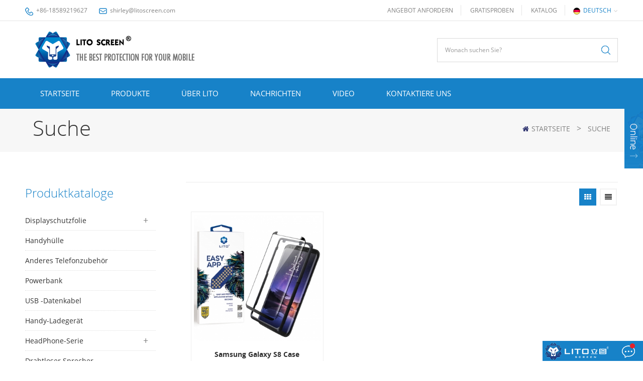

--- FILE ---
content_type: text/html; charset=UTF-8
request_url: https://de.litoscreen.com/samsung-galaxy-s8-full-cover-screen-protector_sp
body_size: 9474
content:
<!DOCTYPE html PUBLIC "-//W3C//DTD XHTML 1.0 Transitional//EN" "http://www.w3.org/TR/xhtml1/DTD/xhtml1-transitional.dtd">
<html xmlns="http://www.w3.org/1999/xhtml">
<head>
<meta http-equiv="X-UA-Compatible" content="IE=edge">
<meta name="viewport" content="width=device-width,initial-scale=1">
<meta http-equiv="Content-Type" content="text/html; charset=utf-8" />
<meta http-equiv="X-UA-Compatible" content="IE=edge,Chrome=1" />
<meta http-equiv="X-UA-Compatible" content="IE=9" />
<meta http-equiv="Content-Type" content="text/html; charset=utf-8" />
<title>Bester Samsung Galaxy S8 Displayschutzfolie,professioneller Samsung Galaxy S8 Displayschutzfolie Lieferant</title>
<meta name="keywords" content="Hohe Qualität Samsung Galaxy S8 Displayschutzfolie,Samsung Galaxy S8 Displayschutzfolie Großhändler" />
<meta name="description" content="Auf der Suche nach China Samsung Galaxy S8 Displayschutzfolie Lieferanten? Guangzhou Lito Technology Co.,Ltd. ist ein bester Samsung Galaxy S8 Displayschutzfolie Hersteller aus China. Auf litoscreen.com finden Sie verschiedene Handy-Zubehör." />
<link href="/images/favicon.ico" rel="shortcut icon"  />
<link rel="alternate" hreflang="en" href="https://www.litoscreen.com/samsung-galaxy-s8-full-cover-screen-protector_sp" />
<link rel="alternate" hreflang="fr" href="https://fr.litoscreen.com/samsung-galaxy-s8-full-cover-screen-protector_sp" />
<link rel="alternate" hreflang="de" href="https://de.litoscreen.com/samsung-galaxy-s8-full-cover-screen-protector_sp" />
<link rel="alternate" hreflang="ru" href="https://ru.litoscreen.com/samsung-galaxy-s8-full-cover-screen-protector_sp" />
<link rel="alternate" hreflang="es" href="https://es.litoscreen.com/samsung-galaxy-s8-full-cover-screen-protector_sp" />
<link rel="alternate" hreflang="pt" href="https://pt.litoscreen.com/samsung-galaxy-s8-full-cover-screen-protector_sp" />
<link rel="alternate" hreflang="nl" href="https://nl.litoscreen.com/samsung-galaxy-s8-full-cover-screen-protector_sp" />
<link rel="alternate" hreflang="ar" href="https://ar.litoscreen.com/samsung-galaxy-s8-full-cover-screen-protector_sp" />
<link rel="alternate" hreflang="ja" href="https://ja.litoscreen.com/samsung-galaxy-s8-full-cover-screen-protector_sp" />

<link type="text/css" rel="stylesheet" href="/template/css/bootstrap.css">
<link type="text/css" rel="stylesheet" href="/template/css/font-awesome.min.css">
<link type="text/css" rel="stylesheet" href="/template/css/meanmenu.min.css">
<link type="text/css" rel="stylesheet" href="/template/css/animate.css" />
<link type="text/css" rel="stylesheet" href="/template/css/style.css">

<script type="text/javascript" src="/template/js/jquery-1.8.3.js"></script>
<script language="javascript" src="/js/jquery.validate.min.js"></script>
<script language="javascript" src="/js/jquery.blockUI.js"></script>
<script type="text/javascript" src="/js/front/common.js"></script>
<script type="text/javascript" src="/js/jcarousellite_1.0.1.pack.js"></script>
<script type="text/javascript" src="/template/js/bootstrap.min.js"></script>
<script type="text/javascript" src="/template/js/demo.js"></script>
<script type="text/javascript" src="/template/js/jquery.velocity.min.js"></script>
<script type="text/javascript" src="/template/js/mainscript.js"></script>
<script type="text/javascript" src="/template/js/slick.js"></script>

<!--[if ie9]
<script src="/template/js/html5shiv.min.js"></script>
<script src="/template/js/respond.min.js"></script>
-->


<!--[if IE 8]>
    <script src="https://oss.maxcdn.com/libs/html5shiv/3.7.0/html5shiv.js"></script>
    <script src="https://oss.maxcdn.com/libs/respond./template/js/1.3.0/respond.min.js"></script>
<![endif]-->
<script >
    if( /Android|webOS|iPhone|iPad|iPod|BlackBerry|IEMobile|Opera Mini/i.test(navigator.userAgent) ) {
            $(function () {       
                $('.newm img').attr("style","");
                $(".newm img").attr("width","");
                $(".newm img").attr("height","");     

            })
    }
</script>
<!-- Google Tag Manager -->
<script>(function(w,d,s,l,i){w[l]=w[l]||[];w[l].push({'gtm.start':
new Date().getTime(),event:'gtm.js'});var f=d.getElementsByTagName(s)[0],
j=d.createElement(s),dl=l!='dataLayer'?'&l='+l:'';j.async=true;j.src=
'https://www.googletagmanager.com/gtm.js?id='+i+dl;f.parentNode.insertBefore(j,f);
})(window,document,'script','dataLayer','GTM-WJ7SPCW');</script>
<!-- End Google Tag Manager --><meta name="google-site-verification" content="DScinLERj0gOb1QYvJhrYoR6EJU-3goVlCDGgMEnWxk" /></head>
<body>
<!-- Google Tag Manager (noscript) -->
<noscript><iframe src="https://www.googletagmanager.com/ns.html?id=GTM-WJ7SPCW"
height="0" width="0" style="display:none;visibility:hidden"></iframe></noscript>
<!-- End Google Tag Manager (noscript) --><script>
    window.okkiConfigs = window.okkiConfigs || [];
    function okkiAdd() { okkiConfigs.push(arguments); };
    okkiAdd("analytics", { siteId: "4294-2953", gId: "UA-187432379-5" });
</script>
<script async src="//tfile.xiaoman.cn/okki/analyze.js?id=4294-2953-UA-187432379-5"></script>
<div class="head_top clearfix">
    <div class="container">
        <div class="row">
            <ul class="hcon clearfix">
                                <li class="hc_p">+86-18589219627</li>
                                                                <li class="hc_e"><a rel="nofollow" href="mailto:shirley@litoscreen.com">shirley@litoscreen.com</a></li>
                            </ul>
            <dl class="select">
                 
                <dt><img src="/template/images/de.png" alt="Deutsch" /><p>Deutsch</p></dt>
                            	<dd>
                    <ul>
                         
                        <li><a href="https://www.litoscreen.com/samsung-galaxy-s8-full-cover-screen-protector_sp" title="English"><img src="/template/images/en.png" alt="English" /><p>English</p></a></li>
                         
                        <li><a href="https://fr.litoscreen.com/samsung-galaxy-s8-full-cover-screen-protector_sp" title="français"><img src="/template/images/fr.png" alt="français" /><p>français</p></a></li>
                         
                        <li><a href="https://ru.litoscreen.com/samsung-galaxy-s8-full-cover-screen-protector_sp" title="русский"><img src="/template/images/ru.png" alt="русский" /><p>русский</p></a></li>
                         
                        <li><a href="https://es.litoscreen.com/samsung-galaxy-s8-full-cover-screen-protector_sp" title="español"><img src="/template/images/es.png" alt="español" /><p>español</p></a></li>
                         
                        <li><a href="https://pt.litoscreen.com/samsung-galaxy-s8-full-cover-screen-protector_sp" title="português"><img src="/template/images/pt.png" alt="português" /><p>português</p></a></li>
                         
                        <li><a href="https://nl.litoscreen.com/samsung-galaxy-s8-full-cover-screen-protector_sp" title="Nederlands"><img src="/template/images/nl.png" alt="Nederlands" /><p>Nederlands</p></a></li>
                         
                        <li><a href="https://ar.litoscreen.com/samsung-galaxy-s8-full-cover-screen-protector_sp" title="العربية"><img src="/template/images/ar.png" alt="العربية" /><p>العربية</p></a></li>
                         
                        <li><a href="https://ja.litoscreen.com/samsung-galaxy-s8-full-cover-screen-protector_sp" title="日本語"><img src="/template/images/ja.png" alt="日本語" /><p>日本語</p></a></li>
                                                <li><a href="http://cn.litoscreen.com/"><img src="/template/images/cn.png" alt="" /><p>简体中文</p></a></li>
                    </ul>
                </dd>
            </dl>
            <ul class="htop_list clearfix">
                <li><a href="/contact-us_d2">Angebot anfordern</a></li>
                <li><a href="#">Gratisproben</a></li>
                <li><a href="/products">Katalog</a></li>
            </ul>
        </div>
    </div>
</div>


<header class="large">
    <div class="header clearfix">
        <div class="container">
            <div class="row">
                                                <a id="logo" href="/"><img src="/uploadfile/userimg/867a170f9816bd46406e8befa93bbdb1.png" alt="Guangzhou Lito Technology Co., Ltd." /></a>
                                
                <div class="mobile-menu-area hidden-md hidden-lg">
                    <div class="container">
                        <div class="col-md-12">
                            <div class="mobile-menu">
                                <nav id="mobile-menu">
                                    <ul>
                                        <li><a href="/">Startseite</a></li>
                                        
                                        <li><a href="/products">Produkte</a>
                                            <ul class="vmegamenu">
                                                                                                                                                                                                <li><a href="/screen-protector-series_c1" title="Displayschutzfolie">Displayschutzfolie</a>
                                                                                                        <ul class="vmegamenu">
                                                                                                                                                                        <li><a href="/2-5d-tempered-glass_c5" title="2,5D gehärtetes Glas">2,5D gehärtetes Glas</a></li>
                                                                                                                                                                                                                                <li><a href="/full-cover-tempered-glass_c6" title="3D gehärtetes Glas">3D gehärtetes Glas</a></li>
                                                                                                                                                                                                                                <li><a href="/protector-with-applicator_c8" title="Schutz mit Applikator">Schutz mit Applikator</a></li>
                                                                                                                                                                                                                                <li><a href="/nano-tpu-protector_c9" title="NANO TPU Beschützer">NANO TPU Beschützer</a></li>
                                                                                                                                                                                                                                <li><a href="/watch-screen-protector_c22" title="Beobachten Sie den Bildschirmschutz">Beobachten Sie den Bildschirmschutz</a></li>
                                                                                                                                                                                                                                <li><a href="/camera-lens-protector_c24" title="Kameraobjektivschutz">Kameraobjektivschutz</a></li>
                                                                                                                                                                    </ul>
                                                                                                    </li>
                                                                                                                                                                                                                                                                                                <li><a href="/phone-case_c25" title="Handyhülle">Handyhülle</a>
                                                                                                    </li>
                                                                                                                                                                                                                                                                                                <li><a href="/other-phone-accessories_c2" title="Anderes Telefonzubehör">Anderes Telefonzubehör</a>
                                                                                                    </li>
                                                                                                                                                                                                                                                                                                <li><a href="/power-bank_c27" title="Powerbank">Powerbank</a>
                                                                                                    </li>
                                                                                                                                                                                                                                                                                                <li><a href="/usb-data-cable_c26" title="USB -Datenkabel">USB -Datenkabel</a>
                                                                                                    </li>
                                                                                                                                                                                                                                                                                                <li><a href="/mobile-phone-charger_c28" title="Handy-Ladegerät">Handy-Ladegerät</a>
                                                                                                    </li>
                                                                                                                                                                                                                                                                                                <li><a href="/headphone-series_c3" title="HeadPhone-Serie">HeadPhone-Serie</a>
                                                                                                        <ul class="vmegamenu">
                                                                                                                                                                        <li><a href="/wireless-headphone_c14" title="Kabellose Kopfhörer">Kabellose Kopfhörer</a></li>
                                                                                                                                                                                                                                <li><a href="/wired-headphone_c15" title="Kabelgebundener Kopfhörer">Kabelgebundener Kopfhörer</a></li>
                                                                                                                                                                                                                                <li><a href="/gaming-headset_c16" title="Gaming-Headset">Gaming-Headset</a></li>
                                                                                                                                                                    </ul>
                                                                                                    </li>
                                                                                                                                                                                                                                                                                                <li><a href="/wireless-speaker_c29" title="Drahtloser Sprecher">Drahtloser Sprecher</a>
                                                                                                    </li>
                                                                                                                                                                                                                                                                                            </ul>
                                        </li>
                                                                                <li><a href="/about-lito_d1">Über Lito
</a>
                                                                                      </li>
                                                                                <li><a  href="/news_nc1">Nachrichten</a>
                                                                                    </li>
                                                                                <li><a  href="/video_nc2">Video</a>
                                                                                    </li>
                                                                                <li><a  href="/contact-us_d2">Kontaktiere uns</a>
                                                                                    </li>
<!--                                        <li>-->
<!--                                            <a href="http://fw.jqx315.cn/fwe.html">--><!--</a>-->
<!--                                        </li>-->
                                    </ul>	
                                </nav>
                            </div>
                        </div>
                    </div>
                </div>
                <div class="search_box">
                    <div class="attr-nav">
                        <a class="search" rel="nofollow" href="#"><i></i></a>
                    </div>
                    <div class="top-search clearfix">
                        <div class="input-group">
                            <h4>Wonach suchen Sie?</h4>
                            <div class="header_search clearfix">
                                <input name="search_keyword" onkeydown="javascript:enterIn(event);"  type="text" class="form-control" placeholder="Wonach suchen Sie?">
                                <input  type="submit" class="search_btn btn_search1" value="">
                            </div>
                        </div>
                        <span class="input-group-addon close-search"><i class="fa fa-times"></i></span>
                    </div>
                </div>
            </div>
        </div>
    </div>

    <div class="nav_content clearfix">
        <div class="container">
            <div class="row">
                <div class="mainmenu-area">
                    <div class="mainmenu-left visible-lg visible-md">
                        <div class="mainmenu">
                            <nav>
                                <ul>
                                    <li ><a href="/">Startseite</a></li>
                                    
                                    <li class='product_vmegamenu '><a href="/products">Produkte</a>
                                        <ul class="row nav_list">
                                                                                                                                                                                <li class="col-sm-4">
                                                <div class="box">
                                                    <h4><a href="/screen-protector-series_c1" title="Displayschutzfolie">Displayschutzfolie</a></h4>
                                                    <a href="/screen-protector-series_c1" title="Displayschutzfolie" class="image"><img src="/uploadfile/category/6bff0abcbe0dc4efbdd4d8e980f0fda8.jpg" alt="Displayschutzfolie" /></a>
                                                                                                        <div class="list">
                                                                                                                                                                        <a href="/2-5d-tempered-glass_c5" title="2,5D gehärtetes Glas">2,5D gehärtetes Glas</a>
                                                                                                                                                                                                                                <a href="/full-cover-tempered-glass_c6" title="3D gehärtetes Glas">3D gehärtetes Glas</a>
                                                                                                                                                                                                                                <a href="/protector-with-applicator_c8" title="Schutz mit Applikator">Schutz mit Applikator</a>
                                                                                                                                                                                                                                <a href="/nano-tpu-protector_c9" title="NANO TPU Beschützer">NANO TPU Beschützer</a>
                                                                                                                                                                                                                                <a href="/watch-screen-protector_c22" title="Beobachten Sie den Bildschirmschutz">Beobachten Sie den Bildschirmschutz</a>
                                                                                                                                                                                                                                <a href="/camera-lens-protector_c24" title="Kameraobjektivschutz">Kameraobjektivschutz</a>
                                                                                                                                                                    </div>
                                                                                                    </div>
                                            </li>
                                                                                                                                                                                                                                                                        <li class="col-sm-4">
                                                <div class="box">
                                                    <h4><a href="/phone-case_c25" title="Handyhülle">Handyhülle</a></h4>
                                                    <a href="/phone-case_c25" title="Handyhülle" class="image"><img src="/uploadfile/category/231a21cf88c08bf2126dcbb3a5b1dba8.jpg" alt="Handyhülle" /></a>
                                                                                                    </div>
                                            </li>
                                                                                                                                                                                                                                                                        <li class="col-sm-4">
                                                <div class="box">
                                                    <h4><a href="/other-phone-accessories_c2" title="Anderes Telefonzubehör">Anderes Telefonzubehör</a></h4>
                                                    <a href="/other-phone-accessories_c2" title="Anderes Telefonzubehör" class="image"><img src="/uploadfile/category/c199bc5f91a97a5f8078856fa009bfe6.jpg" alt="Anderes Telefonzubehör" /></a>
                                                                                                    </div>
                                            </li>
                                                                                                                                                                                                                                                                        <li class="col-sm-4">
                                                <div class="box">
                                                    <h4><a href="/power-bank_c27" title="Powerbank">Powerbank</a></h4>
                                                    <a href="/power-bank_c27" title="Powerbank" class="image"><img src="/uploadfile/category/14403631c585bfea9b03202990589471.jpg" alt="Powerbank" /></a>
                                                                                                    </div>
                                            </li>
                                                                                                                                                                                                                                                                        <li class="col-sm-4">
                                                <div class="box">
                                                    <h4><a href="/usb-data-cable_c26" title="USB -Datenkabel">USB -Datenkabel</a></h4>
                                                    <a href="/usb-data-cable_c26" title="USB -Datenkabel" class="image"><img src="/uploadfile/category/a9a8ad01a455ac5532b3a8682d7f6110.jpg" alt="USB -Datenkabel" /></a>
                                                                                                    </div>
                                            </li>
                                                                                                                                                                                                                                                                        <li class="col-sm-4">
                                                <div class="box">
                                                    <h4><a href="/mobile-phone-charger_c28" title="Handy-Ladegerät">Handy-Ladegerät</a></h4>
                                                    <a href="/mobile-phone-charger_c28" title="Handy-Ladegerät" class="image"><img src="/uploadfile/category/ef8a8ff9fcece6a1a2423016d1bb2949.jpg" alt="Handy-Ladegerät" /></a>
                                                                                                    </div>
                                            </li>
                                                                                                                                                                                                                                                                        <li class="col-sm-4">
                                                <div class="box">
                                                    <h4><a href="/headphone-series_c3" title="HeadPhone-Serie">HeadPhone-Serie</a></h4>
                                                    <a href="/headphone-series_c3" title="HeadPhone-Serie" class="image"><img src="/uploadfile/category/2b19fda3a1544dcd14dd810afd910199.jpg" alt="HeadPhone-Serie" /></a>
                                                                                                        <div class="list">
                                                                                                                                                                        <a href="/wireless-headphone_c14" title="Kabellose Kopfhörer">Kabellose Kopfhörer</a>
                                                                                                                                                                                                                                <a href="/wired-headphone_c15" title="Kabelgebundener Kopfhörer">Kabelgebundener Kopfhörer</a>
                                                                                                                                                                                                                                <a href="/gaming-headset_c16" title="Gaming-Headset">Gaming-Headset</a>
                                                                                                                                                                    </div>
                                                                                                    </div>
                                            </li>
                                                                                                                                                                                                                                                                        <li class="col-sm-4">
                                                <div class="box">
                                                    <h4><a href="/wireless-speaker_c29" title="Drahtloser Sprecher">Drahtloser Sprecher</a></h4>
                                                    <a href="/wireless-speaker_c29" title="Drahtloser Sprecher" class="image"><img src="/uploadfile/category/eb3373b5393a36f923952dcff69abcd0.jpg" alt="Drahtloser Sprecher" /></a>
                                                                                                    </div>
                                            </li>
                                                                                                                                                                                                                            	
                                        </ul>
                                    </li>
                                                                        <li ><a href="/about-lito_d1">Über Lito
</a>
                                                                            </li>
                                                                        <li ><a  href="/news_nc1">Nachrichten</a>
                                                                            </li>
                                                                        <li ><a  href="/video_nc2">Video</a>
                                                                            </li>
                                                                        <li ><a  href="/contact-us_d2">Kontaktiere uns</a>
                                                                            </li>
<!--                                    <li>-->
<!--                                        <a href="http://fw.jqx315.cn/fwe.html">--><!--</a>-->
<!--                                    </li>-->
                                                                    </ul>
                            </nav>
                        </div>
                    </div>
                </div>
            </div>
        </div>
    </div>
</header>
<div class="height"></div>
<!--<div class="page_banner">
    </div>-->
<div class="breadcrumb clearfix">
    <div class="container">
        <em class="title">Suche</em>
        <div class="bread-right">
            <a class="home" href="/" title="Return to Home"><i class="fa fa-home"></i>Startseite</a>
            <i>></i>
            <h2>Suche</h2>
        </div>
    </div>
</div>


<div class="page_section clearfix">
    <div class="container">
        <div class="row">
            <div class="page-right clearfix">
        	<div class="main">
                    <div id="cbp-vm" class="cbp-vm-switcher cbp-vm-view-grid">
                        
                        <div class="cbp-vm-options">
                            <a href="#" class="cbp-vm-icon cbp-vm-grid cbp-vm-selected" data-view="cbp-vm-view-grid"></a>
                            <a href="#" class="cbp-vm-icon cbp-vm-list" data-view="cbp-vm-view-list"></a>
                        </div>
                        <ul class="wow clearfix">
                             
                            <li class="wow fadeIn">
                                <div>
                                    <div class="cbp-vm-image">
                                        <a href="/samsung-galaxy-s8-case-friendly-glass-screen-protector-with-installation_p13.html" title="Samsung Galaxy S8 Case freundliche Glasscheibe mit Installation"></a>
                                        <img id="product_detail_img"  alt="Samsung Galaxy S8 Schutzglas aus Hartglas mit Installation" src="/uploadfile/201810/08/c398ae6d4fa85d0796a96df9fbebe4e1_thumb.jpg" />                                    </div>
                                    <div class="cbp-list-center clearfix">
                                        <div class="cbp-list-left col-xs-12">
                                            <a href="/samsung-galaxy-s8-case-friendly-glass-screen-protector-with-installation_p13.html" title="Samsung Galaxy S8 Case freundliche Glasscheibe mit Installation" class="cbp-title">Samsung Galaxy S8 Case freundliche Glasscheibe mit Installation</a>
                                            <div class="cbp-vm-details">Lito Samsung S8Vollkleber Schutzglas aus gehärtetem Glasmit gebogenen 3D-Kanten zum Schutz Ihres Bildschirms von Rand zu Rand, mit 9H-Härte, schützt Ihr Bildschirm gut vor Kratzern und Kratzern.</div>
                                                                                                                                    <ul class="blog_tag">
                                                <p>Tags : </p>
                                                                                                <li><a href="/samsung-galaxy-s8-screen-protector_sp"><i class="fa fa-tag"></i>Samsung Galaxy S8 Displayschutzfolie</a></li>
                                                                                                <li><a href="/samsung-s8-glass-screen-protector_sp"><i class="fa fa-tag"></i>Samsung S8 Glasfolie</a></li>
                                                                                                <li><a href="/samsung-galaxy-s8-full-cover-screen-protector_sp"><i class="fa fa-tag"></i>Samsung Galaxy S8 Displayschutzfolie</a></li>
                                                                                                <li><a href="/wholesale-cell-phone-screen-protectors_sp"><i class="fa fa-tag"></i>Großhandel Handy-Displayschutzfolien</a></li>
                                                                                                <li><a href="/phone-screen-protector-maker_sp"><i class="fa fa-tag"></i>Phone Screen Protector Maker</a></li>
                                                                                                <li><a href="/glass-screen-protector-for-samsung-galaxy-s8_sp"><i class="fa fa-tag"></i>Glasschirmschutz für Samsung Galaxy S8</a></li>
                                                                                            </ul>
                                                                                        <a rel="nofollow" href="/samsung-galaxy-s8-case-friendly-glass-screen-protector-with-installation_p13.html" title="Samsung Galaxy S8 Case freundliche Glasscheibe mit Installation" class="main_more">Weiterlesen</a>
                                        </div>
                                    </div>
                                </div>
                            </li>
                                                    </ul>
                    </div>
                    <script type="text/javascript" src="/template/js/cbpViewModeSwitch.js"></script>
                </div>
                 <div class="page_num clearfix">
                                        <p>Insgesamt <strong>1</strong> Seiten</p>
                </div>
            </div>
            <div class="page-left clearfix">
    <div id="right_column" class="left-cat column clearfix">
        <section class="block blockcms column_box">
            <span class="left_title"><em>Produktkataloge</em><span></span><i class="column_icon_toggle icon-plus-sign"></i></span>
            <div class="block_content toggle_content">
                <ul class="mtree">
                                                                                <li><b></b><a href="/screen-protector-series_c1">Displayschutzfolie</a>
                                                <ul>
                                                                                    <li><a href="/2-5d-tempered-glass_c5"><i class="fa fa-caret-right"></i>2,5D gehärtetes Glas</a>
                                                            </li>
                                                                                                                <li><a href="/full-cover-tempered-glass_c6"><i class="fa fa-caret-right"></i>3D gehärtetes Glas</a>
                                                            </li>
                                                                                                                <li><a href="/protector-with-applicator_c8"><i class="fa fa-caret-right"></i>Schutz mit Applikator</a>
                                                            </li>
                                                                                                                <li><a href="/nano-tpu-protector_c9"><i class="fa fa-caret-right"></i>NANO TPU Beschützer</a>
                                                            </li>
                                                                                                                <li><a href="/watch-screen-protector_c22"><i class="fa fa-caret-right"></i>Beobachten Sie den Bildschirmschutz</a>
                                                            </li>
                                                                                                                <li><a href="/camera-lens-protector_c24"><i class="fa fa-caret-right"></i>Kameraobjektivschutz</a>
                                                            </li>
                                                                                </ul>
                                            </li>
                                                                                                                        <li><b></b><a href="/phone-case_c25">Handyhülle</a>
                                            </li>
                                                                                                                        <li><b></b><a href="/other-phone-accessories_c2">Anderes Telefonzubehör</a>
                                            </li>
                                                                                                                        <li><b></b><a href="/power-bank_c27">Powerbank</a>
                                            </li>
                                                                                                                        <li><b></b><a href="/usb-data-cable_c26">USB -Datenkabel</a>
                                            </li>
                                                                                                                        <li><b></b><a href="/mobile-phone-charger_c28">Handy-Ladegerät</a>
                                            </li>
                                                                                                                        <li><b></b><a href="/headphone-series_c3">HeadPhone-Serie</a>
                                                <ul>
                                                                                    <li><a href="/wireless-headphone_c14"><i class="fa fa-caret-right"></i>Kabellose Kopfhörer</a>
                                                            </li>
                                                                                                                <li><a href="/wired-headphone_c15"><i class="fa fa-caret-right"></i>Kabelgebundener Kopfhörer</a>
                                                            </li>
                                                                                                                <li><a href="/gaming-headset_c16"><i class="fa fa-caret-right"></i>Gaming-Headset</a>
                                                            </li>
                                                                                </ul>
                                            </li>
                                                                                                                        <li><b></b><a href="/wireless-speaker_c29">Drahtloser Sprecher</a>
                                            </li>
                                                                                                                    </ul>
            </div>
            <script type="text/javascript" src="/template/js/mtree.js"></script>
        </section>
    </div>
    <div id="right_column" class="left-news column clearfix">
        <section class="block blockcms column_box">
            <span class="left_title"><em>Neueste Nachrichten</em><span></span><i class="column_icon_toggle icon-plus-sign"></i></span>
            <div class="block_content toggle_content">
                <ul class="clearfix">
                                        <li class="clearfix">
                        <a href="/lito-2026-chinese-spring-festival-holiday-notice_n317" title="LITO 2026 Chinesische Frühlingsfest-Feiertagsmitteilung" class="image"><img src="/uploadfile/news/eb514518f65e7eaa1aa7f763b707f7ed.jpg" alt="LITO 2026 Chinesische Frühlingsfest-Feiertagsmitteilung" /></a>
                        <div class="main">
                            <h4 class="title"><a href="/lito-2026-chinese-spring-festival-holiday-notice_n317" title="LITO 2026 Chinesische Frühlingsfest-Feiertagsmitteilung">LITO 2026 Chinesische Frühlingsfest-Feiertagsmitteilung</a></h4>
                            <div class="text">Sehr geehrte Kunden, Please be informed that February 17, 2026 marks the Chinese Spring Festival. Based on our production and logistics experience from previous years, LITO Factory will observe the Spring Festival holiday during the following period: Factory Holiday: January 20 – February 28, 2026 Sales Team Holiday: February 11 – February 24, 2026 During this time, factory operations will be suspended, and production capacity as well as shipment schedules will be affected due to limited labor availability. To ensure your orders can be produced and shipped on time, we kindly recommend that all customers confirm and arrange their orders as early as possible , preferably within January 2026 . Our sales team will do their best to assist you before and after the holiday period. We sincerely appreciate your understanding and support. If you have any questions or need assistance with order planning, please feel free to contact us. Thank you for your continued trust in LITO. LITO Team</div>
                            <span class="date">- 2026-01-12</span>
                        </div>
                    </li>
                                        <li class="clearfix">
                        <a href="/lito-national-day-holiday-notice-oct-1st-oct-7th-2025_n301" title="LITO-Feiertagshinweis zum Nationalfeiertag (1. – 7. Oktober 2025)" class="image"><img src="/uploadfile/news/1b7308b167783bddfe9db17694d890b8.jpg" alt="LITO-Feiertagshinweis zum Nationalfeiertag (1. – 7. Oktober 2025)" /></a>
                        <div class="main">
                            <h4 class="title"><a href="/lito-national-day-holiday-notice-oct-1st-oct-7th-2025_n301" title="LITO-Feiertagshinweis zum Nationalfeiertag (1. – 7. Oktober 2025)">LITO-Feiertagshinweis zum Nationalfeiertag (1. – 7. Oktober 2025)</a></h4>
                            <div class="text">Sehr geehrte Kunden, Zur Feier des Feiertage zum chinesischen Nationalfeiertag , LITO wird eine 7-tägiger Urlaub vom 1. bis 7. Oktober 2025. Während dieser Zeit steht Ihnen unser Vertriebsteam weiterhin zur Verfügung, um Nachrichten zu beantworten und Bestellungen entgegenzunehmen. Produktion und Lieferung werden nach der Wiederaufnahme des Geschäftsbetriebs entsprechend der Bestellzeit geplant. Arbeit am 8. Oktober 2025. Wir schätzen Ihre anhaltende Unterstützung und Ihr Vertrauen in LITO aufrichtig. Zu diesem besonderen Anlass des chinesischen Nationalfeiertags wünschen wir Ihnen erfolgreiche Geschäfte und alles Gute! Beste grüße, LITO-Unternehmen</div>
                            <span class="date">- 2025-09-29</span>
                        </div>
                    </li>
                                        <li class="clearfix">
                        <a href="/lito-dragon-boat-festival-holiday-notice_n285" title="Hinweis zum Feiertag des Lito-Drachenbootfestivals" class="image"><img src="/uploadfile/news/351726e857b5598e80bd8927788ee23c.jpg" alt="Hinweis zum Feiertag des Lito-Drachenbootfestivals" /></a>
                        <div class="main">
                            <h4 class="title"><a href="/lito-dragon-boat-festival-holiday-notice_n285" title="Hinweis zum Feiertag des Lito-Drachenbootfestivals">Hinweis zum Feiertag des Lito-Drachenbootfestivals</a></h4>
                            <div class="text">Hinweis zum Feiertag des Lito-Drachenbootfestivals Sehr geehrte Kunden, Ich wünsche Ihnen ein fröhliches Drachenbootfest! Unsere Büros werden geschlossen vom 31. Mai bis 1. Juni um diese Tradition des Schutzes und der Einheit zu feiern. Während dieser Zeit: • Dringende Unterstützung: shirley@litoscreen.com • Aufgegebene Bestellungen werden am 2. Juni versandt • Projektzeitpläne entsprechend angepasst Während wir neue Energie tanken , unsere Produkte schützen Ihre Geräte weiterhin: → Displayschutzfolien, die wie Festivaltraditionen stark sind → Magnetische Ladegeräte sorgen für Ihre Verbindung → Powerbanks einsatzbereit Der Betrieb wird wieder vollständig aufgenommen 2. Juni. Vielen Dank für Ihr Verständnis! Das Lito-Team www.litoscreen.com</div>
                            <span class="date">- 2025-05-30</span>
                        </div>
                    </li>
                                    </ul>
            </div>
        </section>
    </div>
</div>        </div>
    </div>
</div>
<div class="send_content clearfix">
    <div class="container">
        <div class="row">
            <div class="main_title">
                <em>Trete dem Lito bei</em>
                <div class="text">Melden Sie sich für tolle Angebote an.</div>
            </div>
            <div class="letter-input">
                <input name="textfield" id="user_email" type="text" class="fot_input" placeholder="Geben sie ihre E-Mail Adresse ein" onfocus="if(this.placeholder=='Geben sie ihre E-Mail Adresse ein'){this.placeholder='';}" onblur="if(this.placeholder==''){this.placeholder='Geben sie ihre E-Mail Adresse ein';}">
                <span class="send"><input type="button" value="Anmelden" onclick="add_email_list();"></span>
            </div>
            <script type="text/javascript">
                var email = document.getElementById('user_email');
                function add_email_list()
                {

                    $.ajax({
                        url: "/common/ajax/addtoemail/emailname/" + email.value,
                        type: 'GET',
                        success: function(info) {
                            if (info == 1) {
                                alert('Erfolgreich!');

                            } else {
                                alert('Verlust!');
                            }
                        }
                    });

                }


            </script>
        </div>
    </div>
</div>

<div class="foot_content clearfix">

    <div class="footer clearfix">
        <div class="container">
            <div class="row">
                <div id="right_column" class="fot_news clearfix">
                    <section id="blockbestsellers" class="block products_block column_box">
                        <span class="fot_title"><em>Neueste Nachrichten</em><span></span><i class="column_icon_toggle icon-plus-sign"></i></span>
                        <div class="block_content toggle_content">
                            <ul>
                                                                <li>
                                    <a href="/lito-2026-chinese-spring-festival-holiday-notice_n317" title="LITO 2026 Chinesische Frühlingsfest-Feiertagsmitteilung" class="title">LITO 2026 Chinesische Frühlingsfest-Feiertagsmitteilung</a>
                                    <div class="text">Sehr geehrte Kunden, Please be informed that February 17, 2026 marks the Chinese Spring Festival. Based on our production and logistics experience from previous years, LITO Factory will observe the Spring Festival holiday during the following period: Factory Holiday: January 20 – February 28, 2026 Sales Team Holiday: February 11 – February 24, 2026 During this time, factory operations will be suspended, and production capacity as well as shipment schedules will be affected due to limited labor availability. To ensure your orders can be produced and shipped on time, we kindly recommend that all customers confirm and arrange their orders as early as possible , preferably within January 2026 . Our sales team will do their best to assist you before and after the holiday period. We sincerely appreciate your understanding and support. If you have any questions or need assistance with order planning, please feel free to contact us. Thank you for your continued trust in LITO. LITO Team</div>
                                    <span class="date">- 2026-01-12</span>
                                </li>
                                                                <li>
                                    <a href="/lito-national-day-holiday-notice-oct-1st-oct-7th-2025_n301" title="LITO-Feiertagshinweis zum Nationalfeiertag (1. – 7. Oktober 2025)" class="title">LITO-Feiertagshinweis zum Nationalfeiertag (1. – 7. Oktober 2025)</a>
                                    <div class="text">Sehr geehrte Kunden, Zur Feier des Feiertage zum chinesischen Nationalfeiertag , LITO wird eine 7-tägiger Urlaub vom 1. bis 7. Oktober 2025. Während dieser Zeit steht Ihnen unser Vertriebsteam weiterhin zur Verfügung, um Nachrichten zu beantworten und Bestellungen entgegenzunehmen. Produktion und Lieferung werden nach der Wiederaufnahme des Geschäftsbetriebs entsprechend der Bestellzeit geplant. Arbeit am 8. Oktober 2025. Wir schätzen Ihre anhaltende Unterstützung und Ihr Vertrauen in LITO aufrichtig. Zu diesem besonderen Anlass des chinesischen Nationalfeiertags wünschen wir Ihnen erfolgreiche Geschäfte und alles Gute! Beste grüße, LITO-Unternehmen</div>
                                    <span class="date">- 2025-09-29</span>
                                </li>
                                                            </ul>
                            <a href="/news_nc1" class="more">Alle ansehen<i class="fa fa-angle-right"></i></a>
                        </div>
                    </section>
                </div>
                                <div id="right_column" class="fot_tag clearfix">
                    <section id="blockbestsellers" class="block products_block column_box">
                        <span class="fot_title"><em>Hot Tags</em><span></span><i class="column_icon_toggle icon-plus-sign"></i></span>
                        <div class="block_content toggle_content">
                            <ul>
                                                                <li><a href="/wholesale-screen-protector_sp">e</a></li>
                                                                <li><a href="/wholesale-tempered-glass-screen-protector_sp">e</a></li>
                                                                <li><a href="/iphone-lens-protector_sp">n</a></li>
                                                                <li><a href="/uv-liquid-glue-tempered-glass_sp">UV-Flüssigkleber gehärtetes Glas</a></li>
                                                                <li><a href="/screen-protector-for-apple-watch_sp">Displayschutzfolie für Apple Watch</a></li>
                                                                <li><a href="/s10-plus-liquid-screen-protector_sp">S10 Plus Liquid Displayschutzfolie</a></li>
                                                                <li><a href="/uv-light-adhesive-tempered-glass-screen-protector_sp">UV-Licht Klebstoff gehärtetes Glas Displayschutzfolie</a></li>
                                                                <li><a href="/iphone-x-screen-protector-privacy_sp">Iphone x Screen Protector Datenschutz</a></li>
                                                                <li><a href="/smart-watch-glass-protector_sp">Smart Watch Glasschutz</a></li>
                                                                <li><a href="/iphone-11-pro-tempered-glass_sp">IPhone 11 Pro gehärtetes Glas</a></li>
                                                            </ul>
                        </div>
                    </section>
                </div>
                                <div id="right_column" class="fot_con clearfix">
                    <section id="blockbestsellers" class="block products_block column_box">
                        <span class="fot_title"><em>Kontaktiere uns</em><span></span><i class="column_icon_toggle icon-plus-sign"></i></span>
                        <div class="block_content toggle_content">
                            <ul class="list">
                                                                <li class="fc_p">Telefon : +86-18589219627</li>
                                                                                                 
                                  
                                <li class="fc_w">Shirley Wang :                                         <a rel="nofollow" target="_blank" href="https://api.whatsapp.com/send?phone=+8618589219627&text=Hello" >
                                            +8618589219627</a></li>
                                                                                                                                 
                                  
                                <li class="fc_e">E-Mail : <a rel="nofollow" href="mailto:shirley@litoscreen.com">shirley@litoscreen.com</a></li>
                                                                                                                                 
                                  
                                <li class="fc_s">Skype : <a rel="nofollow" href="skype:shirley.wong66?chat">shirley.wong66</a></li>
                                                                                                                                <li class="fc_a">Adresse : 3/F, No.3, Road 2, Shirong Industrial Zone, Hecun, Lishui Town, Nanhai District, Foshan,Guangdong</li>
                                                            </ul>
                            <ul class="share">
                                  
                                  
                                  
                                <li><a rel="nofollow" target="_blank" href="https://www.facebook.com/LitoChina/" ><img src="/uploadfile/friendlink/27002dd5cae40966376db47aaa6aec1e.png" alt="f" /></a></li>
                                  
                                <li><a rel="nofollow" target="_blank" href="https://twitter.com/litoscreen" ><img src="/uploadfile/friendlink/a92078b27e26104eaefe67a09576f458.png" alt="t" /></a></li>
                                  
                                <li><a rel="nofollow" target="_blank" href="https://plus.google.com/u/0/116810301202891544098" ><img src="/uploadfile/friendlink/5c83b728f151da117bd706a1f4dcef39.png" alt="g" /></a></li>
                                  
                                <li><a rel="nofollow" target="_blank" href="https://www.youtube.com/channel/UCJ4Ywn0HlLFmNDz0gYLwC9w" ><img src="/uploadfile/friendlink/15f5c67e00f312d80b2b0162741f7a80.png" alt="y" /></a></li>
                                  
                                <li><a rel="nofollow" target="_blank" href="http://litoscreen.blogspot.com/" ><img src="/uploadfile/friendlink/e105ff60d737ffa51d52056113cab583.png" alt="b" /></a></li>
                                  
                                <li><a rel="nofollow" target="_blank" href="https://www.linkedin.com/in/shirley-wong/" ><img src="/uploadfile/friendlink/97a4c8692f24f84ee264d0aeb81f6a1c.png" alt="l" /></a></li>
                                                                                            </ul>
                        </div>
                    </section>
                </div>
            </div>
        </div>
    </div>
    <div class="foot_nav clearfix">
        <div class="container">
            <div class="row">
                <div id="right_column" class="fot_nav clearfix">
                    <section id="blockbestsellers" class="block products_block column_box">
                        <span class="fot_title"><em>Folge uns</em><span></span><i class="column_icon_toggle icon-plus-sign"></i></span>
                        <div class="block_content toggle_content">
                            <ul>
                                 
                                <li><a href="/">Zuhause</a></li>
                                 
                                <li><a href="/products">Produkte</a></li>
                                 
                                <li><a href="/news_nc1">Nachrichten</a></li>
                                 
                                <li><a href="/video_nc2">Video</a></li>
                                 
                                <li><a href="/contact-us_d2">Kontaktiere uns</a></li>
                                 
                                <li><a href="/blog">Blog</a></li>
                                 
                                <li><a href="/sitemap.html">Seitenverzeichnis</a></li>
                                 
                                <li><a href="/sitemap.xml">Xml</a></li>
                                                            </ul>
                        </div>
                    </section>
                </div>
                <a href="/" id="fot_logo"><img src="/template/images/fot_logo.png" alt="Guangzhou Lito Technology Co., Ltd." /></a>
            </div>
        </div>
    </div>
</div>

<div class="foot_bottom clearfix">
    <p class="copy">Copyright © 2015-2026 Guangzhou Lito Technology Co., Ltd..Alle Rechte vorbehalten.<a href="https://www.dyyseo.com">dyyseo.com</a> </p>
    </div>

<a rel="nofollow" href="javascript:;" class="back_top"></a>

<div id="online_qq_layer">
    <div id="online_qq_tab">
        <a id="floatShow" rel="nofollow" href="javascript:void(0);" ></a> 
        <a id="floatHide" rel="nofollow" href="javascript:void(0);" >Willkommen in Lito<i class="fa fa-window-minimize"></i></a>
    </div>
    <div id="onlineService" >
        <div class="online_form">
            <div class="i_message_inquiry">
                <div class="inquiry">
                    <div class="text">Willkommen zu Ihrer Anfrage, wir werden Ihnen innerhalb von 24 Stunden antworten!</div>
                    <form id="email_form2" name="email_form2" method="post" action="/inquiry/addinquiry">
                        <input type="hidden"  value="Leave A Message"  name="msg_title" />
                        <div class="input-group">
                            <input class="form-control" name="msg_email" id="" tabindex="10" type="text" placeholder="E-Mail *">
                        </div>
                        <div class="input-group">
                            <input class="form-control" name="msg_tel" id="name" tabindex="10" type="text" placeholder="Telefon">
                        </div>
                        <div class="input-group">
                            <input class="form-control" name="msg_fax" id="WhatsApp" tabindex="10" type="text" placeholder="WhatsApp">
                        </div>
                        <div class="input-group">
                            <textarea name="msg_content" class="form-control" id="message" tabindex="13" placeholder="Nachricht *"></textarea>
                        </div>
                        <div class="input-group">
                            <input id="auth_code2" type="text" placeholder="AUTH-Code" name="auth_code"  class="form-control" autocomplete="off"  />
                            <img id="passport_sign_code2" class="verify-img" data-src="" src="/common/index/authcode" />
                        </div>
                        <input type="submit" value="Senden" class="main_more" />
                    </form>
                </div>
            </div>
        </div>
    </div>
</div>

<div id="service">
    <div id="ser_main">
            <a id="floatShow01" rel="nofollow" href="javascript:void(0);" title="Open">&nbsp;</a> 
            <a id="floatHide01" rel="nofollow" href="javascript:void(0);" title="Close">&nbsp;</a>
    </div>
    <div id="onlineService01">
        <div class="onlineMenu">
            <div class="call-top">
                <p>Onlineservice</p><span></span>
            </div>
            <ul> 
                                <li class="call">
                    <p class="ser_p">+86-18589219627</p>
                </li>
                                                 
                  
                <li class="call">
                    <p class="ser_e"><a rel="nofollow" href="mailto:shirley@litoscreen.com">shirley@litoscreen.com</a></p>
                </li>
                                                                 
                                <li class="call">
                    <p class="ser_s"><a rel="nofollow" href="skype:shirley.wong66?chat">shirley.wong66</a></p>
                </li>
                                                                 
                                <li class="call">
                    <p class="ser_w">                            <a rel="nofollow" target="_blank" href="https://api.whatsapp.com/send?phone=+8618589219627&text=Hello" >
                                +8618589219627</a></p>
                </li>
                                            </ul>
        </div>
    </div>
</div>


<div class="mobile_nav clearfix">
    <a href="/"><i class="fa fa-home"></i><p>Startseite</p></a>
    <a href="/products"><i class="fa fa-th-large"></i><p>Produkte</p></a>
    <a href="/about-lito_d1"><i class="fa fa-user"></i><p>Über</p></a>
    <a href="/contact-us_d2"><i class="fa fa-comments-o"></i><p>Kontakt</p></a>
    
</div>



<script type="text/javascript" src="/template/js/wow.min.js"></script>
<script type="text/javascript" src="/template/js/jquery.meanmenu.js"></script>
<script type="text/javascript" src="/template/js/owl.carousel.min.js"></script>
<script type="text/javascript" src="/template/js/main.js"></script>
<script type="text/javascript" src="/template/js/scrollUp.js"></script>
<script src="//code.tidio.co/es8qunmci1zpzwum3wwujifcmif3dbyq.js"></script>

</body>
</html>

--- FILE ---
content_type: application/javascript
request_url: https://de.litoscreen.com/template/js/mainscript.js
body_size: 700
content:

//   TOGGLE FOOTER
// footer-icons-define
		var footer_icon_plus = 'icon-plus-sign';
		var footer_icon_minus = 'icon-minus-sign';
// footer-change-script
var responsiveflagFooter = false;
function accordionFooter(status){
		if(status == 'enable'){
			$('.modules .block em').on('click', function(){
				$(this).toggleClass('active').parent().find('.toggle_content').stop().slideToggle('medium', function(){
					if($(this).prev().hasClass('active')) {
						$(this).prev().children('i').removeClass(footer_icon_plus).addClass(footer_icon_minus);
					}
					else {
						$(this).prev().children('i').removeClass(footer_icon_minus).addClass(footer_icon_plus);	
					}
				});
			})
			$('.modules').addClass('accordion').find('.toggle_content').slideUp('fast');
		}else{
			$('.modules span').removeClass('active').off().parent().find('.toggle_content').removeAttr('style').slideDown('fast');
			$('.modules span i').removeClass(footer_icon_minus).addClass(footer_icon_plus);
			$('.modules').removeClass('accordion');
		}
	}		
function toDoFooter(){
	   if ($(document).width() <= 992 && responsiveflagFooter == false){
		    accordionFooter('enable');
			responsiveflagFooter = true;		
		}
		else if ($(document).width() >= 992){
			accordionFooter('disable');
	        responsiveflagFooter = false;
		}
}
$(document).ready(toDoFooter);
$(window).resize(toDoFooter);

//   TOGGLE PAGE PRODUCT (TAB)
// products-icons-define
		var product_icon_plus = 'icon-plus-sign-alt';
		var product_icon_minus = 'icon-minus-sign-alt';
var responsiveflagPage = false;
function accordionPage(status){	
		if(status == 'enable'){
			$('.page_product_box em').on('click', function(){
				$(this).toggleClass('activeTab').parent().find('.toggle_content').stop().slideToggle('medium', function(){
				  if($(this).prev().hasClass('activeTab')) {
					  $(this).prev().children('i').removeClass(product_icon_minus).addClass(product_icon_plus);
				  }
				  else {
					  $(this).prev().children('i').removeClass(product_icon_plus).addClass(product_icon_minus);	
				  }
			  });
			})
			$('#center_column .page_product_box').addClass('accordion').find('.toggle_content').slideDown('fast');
		}else{
			$('#center_column .page_product_box h3').removeClass('activeTab').off().parent().find('.toggle_content').removeAttr('style').slideDown('fast');
			$('.page_product_box h3 i').removeClass(product_icon_plus).addClass(product_icon_minus);
			$('#center_column .page_product_box').removeClass('accordion');
		}
	}		
function toDoPage(){
	   if ($(document).width() <= 992 && responsiveflagPage == false){
		    accordionPage('enable');
			responsiveflagPage = true;
				
		}
		else if ($(document).width() >= 992){
			accordionPage('disable');
	        responsiveflagPage = false;
		}
}
$(document).ready(toDoPage);
$(window).resize(toDoPage);

//   TOGGLE COLUMNS
// columns-icons-define
		var columns_icon_plus = 'icon-plus-sign';
		var columns_icon_minus = 'icon-minus-sign';
// columns-change-script
var responsiveflag = false;
function accordion(status){
		leftColumnBlocks = $('#left_column');
		if(status == 'enable'){
			$('#left_column').remove();
			$(leftColumnBlocks).insertAfter('#center_column').find('#categories_block_left ul.toggle_content').slideToggle('fast');
			$('#right_column span, #left_column span').on('click', function(){
			$(this).toggleClass('active').parent().find('.toggle_content').stop().slideToggle('medium', function(){
					  if($(this).prev().hasClass('active')) {
						  $(this).prev().children('i').removeClass(columns_icon_plus).addClass(columns_icon_minus);
					  }
					  else {
						  $(this).prev().children('i').removeClass(columns_icon_minus).addClass(columns_icon_plus);	
					  }
				  });
			})
			$('#right_column, #left_column').addClass('accordion').find('.toggle_content').slideUp('fast');
		}else{
			$('#left_column').remove();
			$(leftColumnBlocks).insertBefore('#center_column');
			$('#right_column span, #left_column span').removeClass('active').off().parent().find('.toggle_content').removeAttr('style').slideDown('fast');
			$('#right_column span i, #left_column span i').removeClass(columns_icon_minus).addClass(columns_icon_plus);
			$('#left_column, #right_column').removeClass('accordion');
		}
	}		
function toDo(){
	   if ($(document).width() <= 992 && responsiveflag == false){
		    accordion('enable');
			responsiveflag = true;
			if (typeof(categoryReload) != "undefined") { 
				categoryReload()
			}
		}
		else if ($(document).width() >= 992){
			accordion('disable');
	        responsiveflag = false;
			if (typeof(categoryReload) != "undefined") { 
				categoryReload()
			}
		}
}
$(document).ready(toDo);
$(window).resize(toDo);





